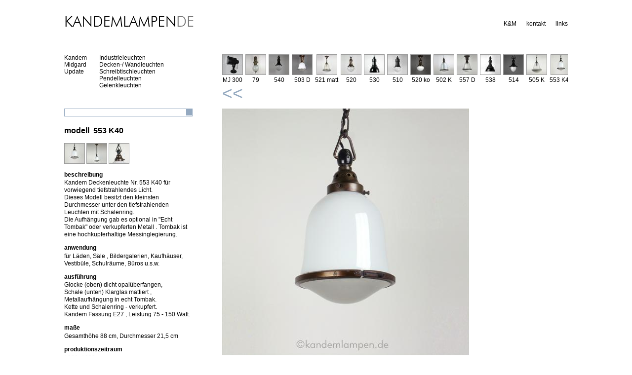

--- FILE ---
content_type: text/html; charset=UTF-8
request_url: https://kandemlampen.de/index.php?modell=553%20K40&
body_size: 4667
content:
<!DOCTYPE html PUBLIC "-//W3C//DTD XHTML 1.0 Strict//EN" "http://www.w3.org/TR/xhtml1/DTD/xhtml1-strict.dtd">
<html xmlns="http://www.w3.org/1999/xhtml" lang="de">
<head>
<meta http-equiv="Content-Type" content="text/html; charset=utf-8" />
<title>Kandemlampen Modell 553 K40</title>
<meta name="description" content="Kandemlampen.de ist eine Zusammenstellung von verschiedenen Lampen mit dokumentarischem Anspruch und spezieller Ausrichtung auf Kandem, Midgard und Zeiss-Ikon." />
<meta name="copyright" content="Copyright (c) 2010 Uli Steube" />
<meta name="author" content="Uli Steube" />
<link rel="stylesheet" type="text/css" href="kandemlampen.css" />
</head>
<body onload="init()">
<div id="wrap">
  <div id="header">
  <a href="index.php?lang=de"><img src="logo.gif" alt="Logo Kandemlampen" width="263" height="26" style="border:none;" /></a>

    <div id="nav">
      <ul>
        <!--<li><a href="index.php?seite=hauptseite&lang="></a></li>-->
        <li><a href="index.php?seite=geschichte&amp;lang=de">K&amp;M</a></li>
        <li><a href="index.php?seite=impressum&amp;lang=de">kontakt</a></li>
        <li><a href="index.php?seite=links&amp;lang=de">links</a></li>
		 <!--<li><a href="index.php?modell=553%20K40&amp;&lang=en">englisch</a></li>-->
      </ul>
    </div>
  </div>
  
<div id="links">

    <ul class="l">
      <li><a href='index.php?&amp;hersteller=Kandem'>Kandem</a></li>
<li><a href='index.php?&amp;hersteller=Midgard'>Midgard</a></li>
<li><a href='index.php?&amp;hersteller=Update'>Update</a></li>
    </ul>


    <ul class="l">
      <li><a href='index.php?&amp;kategorie=1'>Industrieleuchten</a></li>
<li><a href='index.php?&amp;kategorie=2'>Decken-/ Wandleuchten</a></li>
<li><a href='index.php?&amp;kategorie=3'>Schreibtischleuchten</a></li>
<li><a href='index.php?&amp;kategorie=4'>Pendelleuchten</a></li>
<li><a href='index.php?&amp;kategorie=5'>Gelenkleuchten</a></li>
    </ul>


    <ul class="r">
          </ul>
 


    <form action="index.php" method="get" id="textsearch">
	<div>
      <input name="search" type="text" id="txt" value=""/>
     <!-- <input type="image" name="imageField" src="images/downbox1.gif" />-->
	 <input type="submit"  id="knopf" />
	 </div>
    </form>


  <h2>modell&nbsp;&nbsp;553 K40</h2>

<a href='index.php?modell=553 K40&amp;amp;pic=1' onclick='return bild("images/Kandem/553_K40/1.jpg")'><img src="images/Kandem/553_K40/1_tn.jpg" alt="553 K40" /></a>
<a href='index.php?modell=553 K40&amp;amp;pic=2' onclick='return bild("images/Kandem/553_K40/2.jpg")'><img src="images/Kandem/553_K40/2_tn.jpg" alt="553 K40" /></a>
<a href='index.php?modell=553 K40&amp;amp;pic=3' onclick='return bild("images/Kandem/553_K40/3.jpg")'><img src="images/Kandem/553_K40/3_tn.jpg" alt="553 K40" /></a><h4>beschreibung</h4><p>Kandem Deckenleuchte Nr. 553 K40 für vorwiegend tiefstrahlendes Licht.<br />
Dieses Modell besitzt den kleinsten Durchmesser unter den tiefstrahlenden Leuchten mit Schalenring.<br />
Die Aufhängung gab es optional in &quot;Echt Tombak&quot; oder verkupferten Metall .  Tombak ist eine hochkupferhaltige Messinglegierung.</p>
<h4>anwendung</h4><p>für Läden, Säle , Bildergalerien, Kaufhäuser, Vestibüle, Schulräume, Büros u.s.w.</p>
<h4>ausf&uuml;hrung</h4><p>Glocke (oben) dicht opalüberfangen,<br />
Schale (unten) Klarglas mattiert ,<br />
Metallaufhängung in echt Tombak. <br />
Kette und Schalenring - verkupfert.<br />
Kandem Fassung E27 , Leistung 75 - 150 Watt.</p>
<h4>ma&szlig;e</h4><p>Gesamthöhe 88 cm, Durchmesser 21,5 cm</p>
<h4>produktionszeitraum</h4><p>1920 -1933</p>
 </div> 
<div id="rechts">


  <div id="filterfield">  
  <div id="scroller" style="width: 12740px">
    <dl><dt><a href="index.php?modell=MJ 300&amp;"><img src="images/Kandem/MJ_300/1_tn.jpg" alt="MJ_300"/></a></dt><dd>MJ 300</dd></dl><dl><dt><a href="index.php?modell=79&amp;"><img src="images/Kandem/79/1_tn.jpg" alt="79"/></a></dt><dd>79</dd></dl><dl><dt><a href="index.php?modell=540&amp;"><img src="images/Kandem/540/1_tn.jpg" alt="540"/></a></dt><dd>540</dd></dl><dl><dt><a href="index.php?modell=503 D&amp;"><img src="images/Kandem/503_D/1_tn.jpg" alt="503_D"/></a></dt><dd>503 D</dd></dl><dl><dt><a href="index.php?modell=521 matt&amp;"><img src="images/Kandem/521_matt/1_tn.jpg" alt="521_matt"/></a></dt><dd>521 matt</dd></dl><dl><dt><a href="index.php?modell=520&amp;"><img src="images/Kandem/520/1_tn.jpg" alt="520"/></a></dt><dd>520</dd></dl><dl><dt><a href="index.php?modell=530&amp;"><img src="images/Kandem/530/1_tn.jpg" alt="530"/></a></dt><dd>530</dd></dl><dl><dt><a href="index.php?modell=510&amp;"><img src="images/Kandem/510/1_tn.jpg" alt="510"/></a></dt><dd>510</dd></dl><dl><dt><a href="index.php?modell=520 ko&amp;"><img src="images/Kandem/520_ko/1_tn.jpg" alt="520_ko"/></a></dt><dd>520 ko</dd></dl><dl><dt><a href="index.php?modell=502 K&amp;"><img src="images/Kandem/502_K/1_tn.jpg" alt="502_K"/></a></dt><dd>502 K</dd></dl><dl><dt><a href="index.php?modell=557 D&amp;"><img src="images/Kandem/557_D/1_tn.jpg" alt="557_D"/></a></dt><dd>557 D</dd></dl><dl><dt><a href="index.php?modell=538&amp;"><img src="images/Kandem/538/1_tn.jpg" alt="538"/></a></dt><dd>538</dd></dl><dl><dt><a href="index.php?modell=514&amp;"><img src="images/Kandem/514/1_tn.jpg" alt="514"/></a></dt><dd>514</dd></dl><dl><dt><a href="index.php?modell=505 K&amp;"><img src="images/Kandem/505_K/1_tn.jpg" alt="505_K"/></a></dt><dd>505 K</dd></dl><dl><dt><a href="index.php?modell=553 K40&amp;"><img src="images/Kandem/553_K40/1_tn.jpg" alt="553_K40"/></a></dt><dd>553 K40</dd></dl><dl><dt><a href="index.php?modell=534&amp;"><img src="images/Kandem/534/1_tn.jpg" alt="534"/></a></dt><dd>534</dd></dl><dl><dt><a href="index.php?modell=552 k&amp;"><img src="images/Kandem/552_k/1_tn.jpg" alt="552_k"/></a></dt><dd>552 k</dd></dl><dl><dt><a href="index.php?modell=541&amp;"><img src="images/Kandem/541/1_tn.jpg" alt="541"/></a></dt><dd>541</dd></dl><dl><dt><a href="index.php?modell=523&amp;"><img src="images/Kandem/523/1_tn.jpg" alt="523"/></a></dt><dd>523</dd></dl><dl><dt><a href="index.php?modell=553 r&amp;"><img src="images/Update/553_r/1_tn.jpg" alt="553_r"/></a></dt><dd>553 r</dd></dl><dl><dt><a href="index.php?modell=529&amp;"><img src="images/Kandem/529/1_tn.jpg" alt="529"/></a></dt><dd>529</dd></dl><dl><dt><a href="index.php?modell=551&amp;"><img src="images/Kandem/551/1_tn.jpg" alt="551"/></a></dt><dd>551</dd></dl><dl><dt><a href="index.php?modell=564 H em&amp;"><img src="images/Kandem/564_H_em/1_tn.jpg" alt="564_H_em"/></a></dt><dd>564 H em</dd></dl><dl><dt><a href="index.php?modell=564 em&amp;"><img src="images/Kandem/564_em/1_tn.jpg" alt="564_em"/></a></dt><dd>564 em</dd></dl><dl><dt><a href="index.php?modell=591 K&amp;"><img src="images/Kandem/591_K/1_tn.jpg" alt="591_K"/></a></dt><dd>591 K</dd></dl><dl><dt><a href="index.php?modell=595 em&amp;"><img src="images/Kandem/595_em/1_tn.jpg" alt="595_em"/></a></dt><dd>595 em</dd></dl><dl><dt><a href="index.php?modell=593 KK&amp;"><img src="images/Kandem/593_KK/1_tn.jpg" alt="593_KK"/></a></dt><dd>593 KK</dd></dl><dl><dt><a href="index.php?modell=600&amp;"><img src="images/Kandem/600/1_tn.jpg" alt="600"/></a></dt><dd>600</dd></dl><dl><dt><a href="index.php?modell=533 r&amp;"><img src="images/Kandem/533_r/1_tn.jpg" alt="533_r"/></a></dt><dd>533 r</dd></dl><dl><dt><a href="index.php?modell=565 K30&amp;"><img src="images/Kandem/565_K30/1_tn.jpg" alt="565_K30"/></a></dt><dd>565 K30</dd></dl><dl><dt><a href="index.php?modell=574&amp;"><img src="images/Kandem/574/1_tn.jpg" alt="574"/></a></dt><dd>574</dd></dl><dl><dt><a href="index.php?modell=573&amp;"><img src="images/Kandem/573/1_tn.jpg" alt="573"/></a></dt><dd>573</dd></dl><dl><dt><a href="index.php?modell=533 KK&amp;"><img src="images/Kandem/533_KK/1_tn.jpg" alt="533_KK"/></a></dt><dd>533 KK</dd></dl><dl><dt><a href="index.php?modell=603&amp;"><img src="images/Kandem/603/1_tn.jpg" alt="603"/></a></dt><dd>603</dd></dl><dl><dt><a href="index.php?modell=537&amp;"><img src="images/Kandem/537/1_tn.jpg" alt="537"/></a></dt><dd>537</dd></dl><dl><dt><a href="index.php?modell=542&amp;"><img src="images/Kandem/542/1_tn.jpg" alt="542"/></a></dt><dd>542</dd></dl><dl><dt><a href="index.php?modell=110&amp;"><img src="images/Midgard/110/1_tn.jpg" alt="110"/></a></dt><dd>110</dd></dl><dl><dt><a href="index.php?modell=114 G2&amp;"><img src="images/Midgard/114_G2/1_tn.jpg" alt="114_G2"/></a></dt><dd>114 G2</dd></dl><dl><dt><a href="index.php?modell=648 opal&amp;"><img src="images/Kandem/648_opal/1_tn.jpg" alt="648_opal"/></a></dt><dd>648 opal</dd></dl><dl><dt><a href="index.php?modell=634 D spg&amp;"><img src="images/Kandem/634_D_spg/1_tn.jpg" alt="634_D_spg"/></a></dt><dd>634 D spg</dd></dl><dl><dt><a href="index.php?modell=116&amp;"><img src="images/Midgard/116/1_tn.jpg" alt="116"/></a></dt><dd>116</dd></dl><dl><dt><a href="index.php?modell=612 spg&amp;"><img src="images/Kandem/612_spg/1_tn.jpg" alt="612_spg"/></a></dt><dd>612 spg</dd></dl><dl><dt><a href="index.php?modell=588&amp;"><img src="images/Kandem/588/1_tn.jpg" alt="588"/></a></dt><dd>588</dd></dl><dl><dt><a href="index.php?modell=595 TT&amp;"><img src="images/Kandem/595_TT/1_tn.jpg" alt="595_TT"/></a></dt><dd>595 TT</dd></dl><dl><dt><a href="index.php?modell=535 spg&amp;"><img src="images/Kandem/535_spg/1_tn.jpg" alt="535_spg"/></a></dt><dd>535 spg</dd></dl><dl><dt><a href="index.php?modell=571&amp;"><img src="images/Kandem/571/1_tn.jpg" alt="571"/></a></dt><dd>571</dd></dl><dl><dt><a href="index.php?modell=567&amp;"><img src="images/Kandem/567/1_tn.jpg" alt="567"/></a></dt><dd>567</dd></dl><dl><dt><a href="index.php?modell=650 sp&amp;"><img src="images/Kandem/650_sp/1_tn.jpg" alt="650_sp"/></a></dt><dd>650 sp</dd></dl><dl><dt><a href="index.php?modell=564 kl&amp;"><img src="images/Kandem/564_kl/1_tn.jpg" alt="564_kl"/></a></dt><dd>564 kl</dd></dl><dl><dt><a href="index.php?modell=566 K30&amp;"><img src="images/Kandem/566_K30/1_tn.jpg" alt="566_K30"/></a></dt><dd>566 K30</dd></dl><dl><dt><a href="index.php?modell=545 Ko&amp;"><img src="images/Kandem/545_Ko/1_tn.jpg" alt="545_Ko"/></a></dt><dd>545 Ko</dd></dl><dl><dt><a href="index.php?modell=596&amp;"><img src="images/Kandem/596/1_tn.jpg" alt="596"/></a></dt><dd>596</dd></dl><dl><dt><a href="index.php?modell=640 K18&amp;"><img src="images/Kandem/640_K18/1_tn.jpg" alt="640_K18"/></a></dt><dd>640 K18</dd></dl><dl><dt><a href="index.php?modell=566a Pl Ak&amp;"><img src="images/Kandem/566a_Pl_Ak/1_tn.jpg" alt="566a_Pl_Ak"/></a></dt><dd>566a Pl Ak</dd></dl><dl><dt><a href="index.php?modell=601 Gl&amp;"><img src="images/Kandem/601_Gl/1_tn.jpg" alt="601_Gl"/></a></dt><dd>601 Gl</dd></dl><dl><dt><a href="index.php?modell=624 k18&amp;"><img src="images/Kandem/624_k18/1_tn.jpg" alt="624_k18"/></a></dt><dd>624 k18</dd></dl><dl><dt><a href="index.php?modell=615 GB spg&amp;"><img src="images/Kandem/615_GB_spg/1_tn.jpg" alt="615_GB_spg"/></a></dt><dd>615 GB spg</dd></dl><dl><dt><a href="index.php?modell=644 K18&amp;"><img src="images/Kandem/644_K18/1_tn.jpg" alt="644_K18"/></a></dt><dd>644 K18</dd></dl><dl><dt><a href="index.php?modell=524 Sp&amp;"><img src="images/Kandem/524_Sp/1_tn.jpg" alt="524_Sp"/></a></dt><dd>524 Sp</dd></dl><dl><dt><a href="index.php?modell=522 r&amp;"><img src="images/Kandem/522_r/1_tn.jpg" alt="522_r"/></a></dt><dd>522 r</dd></dl><dl><dt><a href="index.php?modell=671 M&amp;"><img src="images/Kandem/671_M/1_tn.jpg" alt="671_M"/></a></dt><dd>671 M</dd></dl><dl><dt><a href="index.php?modell=524 p40&amp;"><img src="images/Kandem/524_p40/1_tn.jpg" alt="524_p40"/></a></dt><dd>524 p40</dd></dl><dl><dt><a href="index.php?modell=640 p40&amp;"><img src="images/Kandem/640_p40/1_tn.jpg" alt="640_p40"/></a></dt><dd>640 p40</dd></dl><dl><dt><a href="index.php?modell=674 M&amp;"><img src="images/Kandem/674_M/1_tn.jpg" alt="674_M"/></a></dt><dd>674 M</dd></dl><dl><dt><a href="index.php?modell=efa 22&amp;"><img src="images/Kandem/efa_22/1_tn.jpg" alt="efa_22"/></a></dt><dd>efa 22</dd></dl><dl><dt><a href="index.php?modell=636&amp;"><img src="images/Kandem/636/1_tn.jpg" alt="636"/></a></dt><dd>636</dd></dl><dl><dt><a href="index.php?modell=680 e&amp;"><img src="images/Kandem/680_e/1_tn.jpg" alt="680_e"/></a></dt><dd>680 e</dd></dl><dl><dt><a href="index.php?modell=652 ko&amp;"><img src="images/Kandem/652_ko/1_tn.jpg" alt="652_ko"/></a></dt><dd>652 ko</dd></dl><dl><dt><a href="index.php?modell=679 drg&amp;"><img src="images/Kandem/679_drg/1_tn.jpg" alt="679_drg"/></a></dt><dd>679 drg</dd></dl><dl><dt><a href="index.php?modell=656 w&amp;"><img src="images/Kandem/656_w/1_tn.jpg" alt="656_w"/></a></dt><dd>656 w</dd></dl><dl><dt><a href="index.php?modell=656 kg&amp;"><img src="images/Kandem/656_kg/1_tn.jpg" alt="656_kg"/></a></dt><dd>656 kg</dd></dl><dl><dt><a href="index.php?modell=673 M&amp;"><img src="images/Kandem/673_M/1_tn.jpg" alt="673_M"/></a></dt><dd>673 M</dd></dl><dl><dt><a href="index.php?modell=657&amp;"><img src="images/Kandem/657/1_tn.jpg" alt="657"/></a></dt><dd>657</dd></dl><dl><dt><a href="index.php?modell=721&amp;"><img src="images/Update/721/1_tn.jpg" alt="721"/></a></dt><dd>721</dd></dl><dl><dt><a href="index.php?modell=714 p40&amp;"><img src="images/Kandem/714_p40/1_tn.jpg" alt="714_p40"/></a></dt><dd>714 p40</dd></dl><dl><dt><a href="index.php?modell=719&amp;"><img src="images/Kandem/719/1_tn.jpg" alt="719"/></a></dt><dd>719</dd></dl><dl><dt><a href="index.php?modell=679 gv&amp;"><img src="images/Kandem/679_gv/1_tn.jpg" alt="679_gv"/></a></dt><dd>679 gv</dd></dl><dl><dt><a href="index.php?modell=717&amp;"><img src="images/Kandem/717/1_tn.jpg" alt="717"/></a></dt><dd>717</dd></dl><dl><dt><a href="index.php?modell=648 d spg tt&amp;"><img src="images/Kandem/648_d_spg_tt/1_tn.jpg" alt="648_d_spg_tt"/></a></dt><dd>648 d spg tt</dd></dl><dl><dt><a href="index.php?modell=711P40mv&amp;"><img src="images/Kandem/711P40mv/1_tn.jpg" alt="711P40mv"/></a></dt><dd>711P40mv</dd></dl><dl><dt><a href="index.php?modell=701&amp;"><img src="images/Kandem/701/1_tn.jpg" alt="701"/></a></dt><dd>701</dd></dl><dl><dt><a href="index.php?modell=702e&amp;"><img src="images/Kandem/702e/1_tn.jpg" alt="702e"/></a></dt><dd>702e</dd></dl><dl><dt><a href="index.php?modell=702 g&amp;"><img src="images/Kandem/702_g/1_tn.jpg" alt="702_g"/></a></dt><dd>702 g</dd></dl><dl><dt><a href="index.php?modell=711P40kg&amp;"><img src="images/Kandem/711P40kg/1_tn.jpg" alt="711P40kg"/></a></dt><dd>711P40kg</dd></dl><dl><dt><a href="index.php?modell=677 P40&amp;"><img src="images/Kandem/677_P40/1_tn.jpg" alt="677_P40"/></a></dt><dd>677 P40</dd></dl><dl><dt><a href="index.php?modell=679 b&amp;"><img src="images/Kandem/679_b/1_tn.jpg" alt="679_b"/></a></dt><dd>679 b</dd></dl><dl><dt><a href="index.php?modell=712 p40&amp;"><img src="images/Kandem/712_p40/1_tn.jpg" alt="712_p40"/></a></dt><dd>712 p40</dd></dl><dl><dt><a href="index.php?modell=756 gv&amp;"><img src="images/Kandem/756_gv/1_tn.jpg" alt="756_gv"/></a></dt><dd>756 gv</dd></dl><dl><dt><a href="index.php?modell=736&amp;"><img src="images/Kandem/736/1_tn.jpg" alt="736"/></a></dt><dd>736</dd></dl><dl><dt><a href="index.php?modell=731 P80&amp;"><img src="images/Kandem/731_P80/1_tn.jpg" alt="731_P80"/></a></dt><dd>731 P80</dd></dl><dl><dt><a href="index.php?modell=755 P40&amp;"><img src="images/Kandem/755_P40/1_tn.jpg" alt="755_P40"/></a></dt><dd>755 P40</dd></dl><dl><dt><a href="index.php?modell=789 p40&amp;"><img src="images/Kandem/789_p40/1_tn.jpg" alt="789_p40"/></a></dt><dd>789 p40</dd></dl><dl><dt><a href="index.php?modell=756 dgr&amp;"><img src="images/Kandem/756_dgr/1_tn.jpg" alt="756_dgr"/></a></dt><dd>756 dgr</dd></dl><dl><dt><a href="index.php?modell=109&amp;"><img src="images/Midgard/109/1_tn.jpg" alt="109"/></a></dt><dd>109</dd></dl><dl><dt><a href="index.php?modell=740&amp;"><img src="images/Kandem/740/1_tn.jpg" alt="740"/></a></dt><dd>740</dd></dl><dl><dt><a href="index.php?modell=796&amp;"><img src="images/Kandem/796/1_tn.jpg" alt="796"/></a></dt><dd>796</dd></dl><dl><dt><a href="index.php?modell=724&amp;"><img src="images/Kandem/724/1_tn.jpg" alt="724"/></a></dt><dd>724</dd></dl><dl><dt><a href="index.php?modell=741 - I&amp;"><img src="images/Kandem/741___I/1_tn.jpg" alt="741___I"/></a></dt><dd>741 - I</dd></dl><dl><dt><a href="index.php?modell=857 k18&amp;"><img src="images/Kandem/857_k18/1_tn.jpg" alt="857_k18"/></a></dt><dd>857 k18</dd></dl><dl><dt><a href="index.php?modell=786 P50&amp;"><img src="images/Kandem/786_P50/1_tn.jpg" alt="786_P50"/></a></dt><dd>786 P50</dd></dl><dl><dt><a href="index.php?modell=781 p40&amp;"><img src="images/Kandem/781_p40/1_tn.jpg" alt="781_p40"/></a></dt><dd>781 p40</dd></dl><dl><dt><a href="index.php?modell=801&amp;"><img src="images/Kandem/801/1_tn.jpg" alt="801"/></a></dt><dd>801</dd></dl><dl><dt><a href="index.php?modell=775 P40&amp;"><img src="images/Kandem/775_P40/1_tn.jpg" alt="775_P40"/></a></dt><dd>775 P40</dd></dl><dl><dt><a href="index.php?modell=701 Pl&amp;"><img src="images/Kandem/701_Pl/1_tn.jpg" alt="701_Pl"/></a></dt><dd>701 Pl</dd></dl><dl><dt><a href="index.php?modell=112&amp;"><img src="images/Midgard/112/1_tn.jpg" alt="112"/></a></dt><dd>112</dd></dl><dl><dt><a href="index.php?modell=752&amp;"><img src="images/Kandem/752/1_tn.jpg" alt="752"/></a></dt><dd>752</dd></dl><dl><dt><a href="index.php?modell=749&amp;"><img src="images/Kandem/749/1_tn.jpg" alt="749"/></a></dt><dd>749</dd></dl><dl><dt><a href="index.php?modell=761&amp;"><img src="images/Kandem/761/1_tn.jpg" alt="761"/></a></dt><dd>761</dd></dl><dl><dt><a href="index.php?modell=827&amp;"><img src="images/Kandem/827/1_tn.jpg" alt="827"/></a></dt><dd>827</dd></dl><dl><dt><a href="index.php?modell=750&amp;"><img src="images/Kandem/750/1_tn.jpg" alt="750"/></a></dt><dd>750</dd></dl><dl><dt><a href="index.php?modell=745 Pl&amp;"><img src="images/Kandem/745_Pl/1_tn.jpg" alt="745_Pl"/></a></dt><dd>745 Pl</dd></dl><dl><dt><a href="index.php?modell=764 M&amp;"><img src="images/Kandem/764_M/1_tn.jpg" alt="764_M"/></a></dt><dd>764 M</dd></dl><dl><dt><a href="index.php?modell=841&amp;"><img src="images/Kandem/841/1_tn.jpg" alt="841"/></a></dt><dd>841</dd></dl><dl><dt><a href="index.php?modell=788&amp;"><img src="images/Kandem/788/1_tn.jpg" alt="788"/></a></dt><dd>788</dd></dl><dl><dt><a href="index.php?modell=787&amp;"><img src="images/Kandem/787/1_tn.jpg" alt="787"/></a></dt><dd>787</dd></dl><dl><dt><a href="index.php?modell=831&amp;"><img src="images/Kandem/831/1_tn.jpg" alt="831"/></a></dt><dd>831</dd></dl><dl><dt><a href="index.php?modell=832&amp;"><img src="images/Update/832/1_tn.jpg" alt="832"/></a></dt><dd>832</dd></dl><dl><dt><a href="index.php?modell=900&amp;"><img src="images/Kandem/900/1_tn.jpg" alt="900"/></a></dt><dd>900</dd></dl><dl><dt><a href="index.php?modell=887 spg&amp;"><img src="images/Kandem/887_spg/1_tn.jpg" alt="887_spg"/></a></dt><dd>887 spg</dd></dl><dl><dt><a href="index.php?modell=883&amp;"><img src="images/Kandem/883/1_tn.jpg" alt="883"/></a></dt><dd>883</dd></dl><dl><dt><a href="index.php?modell=829&amp;"><img src="images/Kandem/829/1_tn.jpg" alt="829"/></a></dt><dd>829</dd></dl><dl><dt><a href="index.php?modell=737 p50&amp;"><img src="images/Kandem/737_p50/1_tn.jpg" alt="737_p50"/></a></dt><dd>737 p50</dd></dl><dl><dt><a href="index.php?modell=919 st1&amp;"><img src="images/Kandem/919_st1/1_tn.jpg" alt="919_st1"/></a></dt><dd>919 st1</dd></dl><dl><dt><a href="index.php?modell=725 Ak&amp;"><img src="images/Kandem/725_Ak/1_tn.jpg" alt="725_Ak"/></a></dt><dd>725 Ak</dd></dl><dl><dt><a href="index.php?modell=768 spg&amp;"><img src="images/Kandem/768_spg/1_tn.jpg" alt="768_spg"/></a></dt><dd>768 spg</dd></dl><dl><dt><a href="index.php?modell=834 st2&amp;"><img src="images/Kandem/834_st2/1_tn.jpg" alt="834_st2"/></a></dt><dd>834 st2</dd></dl><dl><dt><a href="index.php?modell=937&amp;"><img src="images/Kandem/937/1_tn.jpg" alt="937"/></a></dt><dd>937</dd></dl><dl><dt><a href="index.php?modell=945&amp;"><img src="images/Kandem/945/1_tn.jpg" alt="945"/></a></dt><dd>945</dd></dl><dl><dt><a href="index.php?modell=943v&amp;"><img src="images/Kandem/943v/1_tn.jpg" alt="943v"/></a></dt><dd>943v</dd></dl><dl><dt><a href="index.php?modell=Nr. 1 em&amp;"><img src="images/Kandem/Nr._1_em/1_tn.jpg" alt="Nr._1_em"/></a></dt><dd>Nr. 1 em</dd></dl><dl><dt><a href="index.php?modell=935&amp;"><img src="images/Kandem/935/1_tn.jpg" alt="935"/></a></dt><dd>935</dd></dl><dl><dt><a href="index.php?modell=115 F&amp;"><img src="images/Midgard/115_F/1_tn.jpg" alt="115_F"/></a></dt><dd>115 F</dd></dl><dl><dt><a href="index.php?modell=116 L&amp;"><img src="images/Midgard/116_L/1_tn.jpg" alt="116_L"/></a></dt><dd>116 L</dd></dl><dl><dt><a href="index.php?modell=773 St A&amp;"><img src="images/Kandem/773_St_A/1_tn.jpg" alt="773_St_A"/></a></dt><dd>773 St A</dd></dl><dl><dt><a href="index.php?modell=971 K30&amp;"><img src="images/Kandem/971_K30/1_tn.jpg" alt="971_K30"/></a></dt><dd>971 K30</dd></dl><dl><dt><a href="index.php?modell=949 Ak&amp;"><img src="images/Kandem/949_Ak/1_tn.jpg" alt="949_Ak"/></a></dt><dd>949 Ak</dd></dl><dl><dt><a href="index.php?modell=971 a Pl&amp;"><img src="images/Kandem/971_a_Pl/1_tn.jpg" alt="971_a_Pl"/></a></dt><dd>971 a Pl</dd></dl><dl><dt><a href="index.php?modell=931 spg&amp;"><img src="images/Kandem/931_spg/1_tn.jpg" alt="931_spg"/></a></dt><dd>931 spg</dd></dl><dl><dt><a href="index.php?modell=945 H Dk&amp;"><img src="images/Kandem/945_H_Dk/1_tn.jpg" alt="945_H_Dk"/></a></dt><dd>945 H Dk</dd></dl><dl><dt><a href="index.php?modell=771 op&amp;"><img src="images/Kandem/771_op/1_tn.jpg" alt="771_op"/></a></dt><dd>771 op</dd></dl><dl><dt><a href="index.php?modell=968&amp;"><img src="images/Kandem/968/1_tn.jpg" alt="968"/></a></dt><dd>968</dd></dl><dl><dt><a href="index.php?modell=595&amp;"><img src="images/Kandem/595/1_tn.jpg" alt="595"/></a></dt><dd>595</dd></dl><dl><dt><a href="index.php?modell=112 S&amp;"><img src="images/Midgard/112_S/1_tn.jpg" alt="112_S"/></a></dt><dd>112 S</dd></dl><dl><dt><a href="index.php?modell=1004&amp;"><img src="images/Kandem/1004/1_tn.jpg" alt="1004"/></a></dt><dd>1004</dd></dl><dl><dt><a href="index.php?modell=969gv&amp;"><img src="images/Kandem/969gv/1_tn.jpg" alt="969gv"/></a></dt><dd>969gv</dd></dl><dl><dt><a href="index.php?modell=967 br&amp;"><img src="images/Kandem/967_br/1_tn.jpg" alt="967_br"/></a></dt><dd>967 br</dd></dl><dl><dt><a href="index.php?modell=922 sto&amp;"><img src="images/Kandem/922_sto/1_tn.jpg" alt="922_sto"/></a></dt><dd>922 sto</dd></dl><dl><dt><a href="index.php?modell=999&amp;"><img src="images/Kandem/999/1_tn.jpg" alt="999"/></a></dt><dd>999</dd></dl><dl><dt><a href="index.php?modell=741 - II&amp;"><img src="images/Kandem/741___II/1_tn.jpg" alt="741___II"/></a></dt><dd>741 - II</dd></dl><dl><dt><a href="index.php?modell=566 Pl&amp;"><img src="images/Kandem/566_Pl/1_tn.jpg" alt="566_Pl"/></a></dt><dd>566 Pl</dd></dl><dl><dt><a href="index.php?modell=800 tr 32 M&amp;"><img src="images/Kandem/800_tr_32_M/1_tn.jpg" alt="800_tr_32_M"/></a></dt><dd>800 tr 32 M</dd></dl><dl><dt><a href="index.php?modell=1038 p80&amp;"><img src="images/Kandem/1038_p80/1_tn.jpg" alt="1038_p80"/></a></dt><dd>1038 p80</dd></dl><dl><dt><a href="index.php?modell=883 off&amp;"><img src="images/Kandem/883_off/1_tn.jpg" alt="883_off"/></a></dt><dd>883 off</dd></dl><dl><dt><a href="index.php?modell=564 H&amp;"><img src="images/Kandem/564_H/1_tn.jpg" alt="564_H"/></a></dt><dd>564 H</dd></dl><dl><dt><a href="index.php?modell=810 off&amp;"><img src="images/Kandem/810_off/1_tn.jpg" alt="810_off"/></a></dt><dd>810 off</dd></dl><dl><dt><a href="index.php?modell=1002 Dk&amp;"><img src="images/Kandem/1002_Dk/1_tn.jpg" alt="1002_Dk"/></a></dt><dd>1002 Dk</dd></dl><dl><dt><a href="index.php?modell=564&amp;"><img src="images/Kandem/564/1_tn.jpg" alt="564"/></a></dt><dd>564</dd></dl><dl><dt><a href="index.php?modell=110 W3&amp;"><img src="images/Midgard/110_W3/1_tn.jpg" alt="110_W3"/></a></dt><dd>110 W3</dd></dl><dl><dt><a href="index.php?modell=802 Pl blgr&amp;"><img src="images/Kandem/802_Pl_blgr/1_tn.jpg" alt="802_Pl_blgr"/></a></dt><dd>802 Pl blgr</dd></dl><dl><dt><a href="index.php?modell=1051 p40&amp;"><img src="images/Kandem/1051_p40/1_tn.jpg" alt="1051_p40"/></a></dt><dd>1051 p40</dd></dl><dl><dt><a href="index.php?modell=800 Hg op Jt&amp;"><img src="images/Kandem/800_Hg_op_Jt/1_tn.jpg" alt="800_Hg_op_Jt"/></a></dt><dd>800 Hg op Jt</dd></dl><dl><dt><a href="index.php?modell=1058&amp;"><img src="images/Kandem/1058/1_tn.jpg" alt="1058"/></a></dt><dd>1058</dd></dl><dl><dt><a href="index.php?modell=Nr. 45&amp;"><img src="images/Kandem/Nr._45/1_tn.jpg" alt="Nr._45"/></a></dt><dd>Nr. 45</dd></dl><dl><dt><a href="index.php?modell=1053 p40&amp;"><img src="images/Kandem/1053_p40/1_tn.jpg" alt="1053_p40"/></a></dt><dd>1053 p40</dd></dl><dl><dt><a href="index.php?modell=1052 P40&amp;"><img src="images/Kandem/1052_P40/1_tn.jpg" alt="1052_P40"/></a></dt><dd>1052 P40</dd></dl><dl><dt><a href="index.php?modell=1044 p40&amp;"><img src="images/Kandem/1044_p40/1_tn.jpg" alt="1044_p40"/></a></dt><dd>1044 p40</dd></dl><dl><dt><a href="index.php?modell=1063 914 s&amp;"><img src="images/Kandem/1063_914_s/1_tn.jpg" alt="1063_914_s"/></a></dt><dd>1063 914 s</dd></dl><dl><dt><a href="index.php?modell=741 K30&amp;"><img src="images/Kandem/741_K30/1_tn.jpg" alt="741_K30"/></a></dt><dd>741 K30</dd></dl><dl><dt><a href="index.php?modell=801 Pl blgr&amp;"><img src="images/Kandem/801_Pl_blgr/1_tn.jpg" alt="801_Pl_blgr"/></a></dt><dd>801 Pl blgr</dd></dl><dl><dt><a href="index.php?modell=1023 Ü&amp;"><img src="images/Kandem/1023___/1_tn.jpg" alt="1023___"/></a></dt><dd>1023 Ü</dd></dl><dl><dt><a href="index.php?modell=1087 drg&amp;"><img src="images/Kandem/1087_drg/1_tn.jpg" alt="1087_drg"/></a></dt><dd>1087 drg</dd></dl><dl><dt><a href="index.php?modell=1137 P25&amp;"><img src="images/Kandem/1137_P25/1_tn.jpg" alt="1137_P25"/></a></dt><dd>1137 P25</dd></dl><dl><dt><a href="index.php?modell=1140&amp;"><img src="images/Kandem/1140/1_tn.jpg" alt="1140"/></a></dt><dd>1140</dd></dl><dl><dt><a href="index.php?modell=1132 P40&amp;"><img src="images/Kandem/1132_P40/1_tn.jpg" alt="1132_P40"/></a></dt><dd>1132 P40</dd></dl><dl><dt><a href="index.php?modell=1187 Tr12&amp;"><img src="images/Kandem/1187_Tr12/1_tn.jpg" alt="1187_Tr12"/></a></dt><dd>1187 Tr12</dd></dl><dl><dt><a href="index.php?modell=1115 br&amp;"><img src="images/Kandem/1115_br/1_tn.jpg" alt="1115_br"/></a></dt><dd>1115 br</dd></dl><dl><dt><a href="index.php?modell=1115 -2 gr&amp;"><img src="images/Kandem/1115__2_gr/1_tn.jpg" alt="1115__2_gr"/></a></dt><dd>1115 -2 gr</dd></dl><dl><dt><a href="index.php?modell=110 W6&amp;"><img src="images/Midgard/110_W6/1_tn.jpg" alt="110_W6"/></a></dt><dd>110 W6</dd></dl><dl><dt><a href="index.php?modell=1115 sf Bl&amp;"><img src="images/Kandem/1115_sf_Bl/1_tn.jpg" alt="1115_sf_Bl"/></a></dt><dd>1115 sf Bl</dd></dl><dl><dt><a href="index.php?modell=1115 Br Pr mar&amp;"><img src="images/Kandem/1115_Br_Pr_mar/1_tn.jpg" alt="1115_Br_Pr_mar"/></a></dt><dd>1115 Br Pr mar</dd></dl><dl><dt><a href="index.php?modell=1227 st&amp;"><img src="images/Kandem/1227_st/1_tn.jpg" alt="1227_st"/></a></dt><dd>1227 st</dd></dl><dl><dt><a href="index.php?modell=1115 lbl&amp;"><img src="images/Kandem/1115_lbl/1_tn.jpg" alt="1115_lbl"/></a></dt><dd>1115 lbl</dd></dl>	</div>
	<div class="scroll" id="slinks" onmouseover="scrollleft()" onmouseout="stopscroll()">&lt;&lt;</div>
	<div class="scroll" id="srechts" onmouseover="scrollright()" onmouseout="stopscroll()">&gt;&gt;</div>
  </div>
    <script type="text/javascript" src="mover.js"></script>
  <img id="pic" src="images/Kandem/553_K40/1.jpg" alt="1" /></div>
</div>
</body>
</html>


--- FILE ---
content_type: text/javascript
request_url: https://kandemlampen.de/mover.js
body_size: 406
content:

	 

 //document.getElementById('scroller').style.left ='0px';
 
 innereBreite=document.getElementById('scroller').offsetWidth;
 aussenBreite=document.getElementById('filterfield').offsetWidth;
 //document.getElementById('filterfield').style.overflow='hidden'
 
if  (innereBreite > aussenBreite)
{
	//alert (document.getElementById('scroller').style.width +"-"+document.getElementById('filterfield').offsetWidth );
  document.getElementById('slinks').style.display ='block';
//  document.getElementById('srechts').style.display ='block'; 
}

lastoffset=0;

var t;

function scrollleft(){
t=setInterval("scroll(-1)",20);	
}

function scrollright(){
t=setInterval("scroll(1)",20);	
}

function stopscroll(){
window.clearInterval(t);
}



     function scroll( wert ){
	 lastoffset=lastoffset + (wert)
		document.cookie = 'scroll='+ lastoffset; 
	 if (lastoffset>=0 ) //amanfang
	 {document.getElementById('srechts').style.display ='none'; 
	 lastoffset=0;
	 stopscroll();
	 return true;}
	 else
	 {document.getElementById('srechts').style.display ='block'};
	 
	if(lastoffset<=(0-innereBreite+aussenBreite)) //amende
	 	 {document.getElementById('slinks').style.display ='none'; 
		  stopscroll();
	 return true;}
	 else
	 {document.getElementById('slinks').style.display ='block'};
	 
	 linkso=lastoffset + "px"
	 document.getElementById('scroller').style.left=linkso;

   }
   
n=document.getElementById('filterfield')
n.style.overflow = 'hidden';
   
function init(){  


	if ((document.location.search.substring(1).indexOf('modell')>-1 || document.location.search=='')  && innereBreite>aussenBreite)
	{
		var a = document.cookie;
		if(a!='')
		{
		scroll(parseInt(a.substr(a.search('=')+1,a.length)))
		}
	}
	else
	scroll(0);
}


function bild(pfad) {
 document.getElementById('pic').src = pfad;
 return false;
}
   
